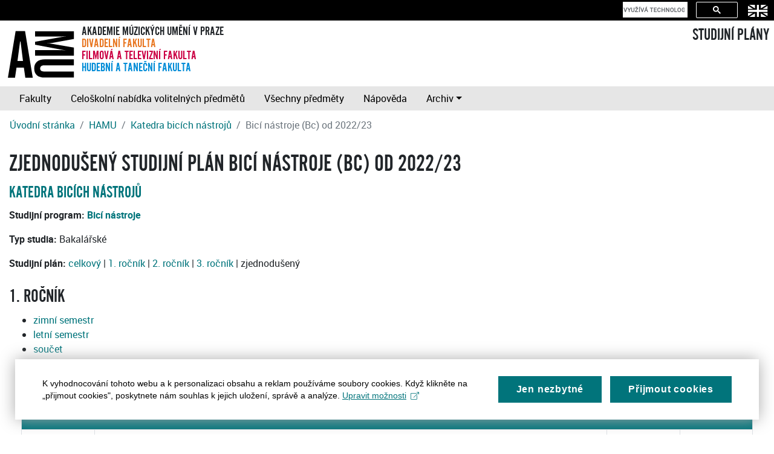

--- FILE ---
content_type: text/html
request_url: https://sp.amu.cz/cs/stplan2813-ects.html
body_size: 5370
content:
<!DOCTYPE HTML><html lang="cs">
   <head>
      <meta http-equiv="Content-Type" content="text/html; charset=utf-8">
      <title>Bicí nástroje (Bc) od 2022/23</title>
      <meta name="viewport" content="width=device-width, initial-scale=1, shrink-to-fit=no">
      <link rel="stylesheet" type="text/css" href="../css/amubootstrap.css">
      <link rel="stylesheet" type="text/css" href="../css/sp.css">
      <link rel="apple-touch-icon" sizes="180x180" href="/apple-touch-icon.png">
      <link rel="icon" type="image/png" sizes="32x32" href="/favicon-32x32.png">
      <link rel="icon" type="image/png" sizes="16x16" href="/favicon-16x16.png">
      <link rel="manifest" href="/site.webmanifest">
      <link rel="mask-icon" href="/safari-pinned-tab.svg" color="#008cd7">
      <meta name="msapplication-TileColor" content="#008cd7">
      <meta name="theme-color" content="#ffffff">
   </head>
   <body>
      <header>
         <nav class="navbar navbar-dark bg-dark d-flex justify-content-end top">
            <div id="cse" class="form-inline">
               <div class="gcse-search"></div>
            </div>
            <div class="lang-switch navbar-item"><a href="../en/stplan2813-ects.html?setlang=en" class="nav-link" title="English version"><img alt="English version" src="../images/flag-lang-en.svg" height="22" border="0"></a></div>
         </nav>
         <nav class="d-flex amubar m-2"><a class="amulogo" href="https://amu.cz"><img src="../images/logo-amu.svg" alt="AMU"></a><div class="flex-fill ml-2">
               <div class="d-flex flex-column amusubbar"><span>Akademie múzických umění v Praze</span><span class="damu-color">Divadelní fakulta</span><span class="famu-color">Filmová a televizní fakulta</span><span class="hamu-color">Hudební a taneční fakulta</span></div>
            </div>
            <div><a href="index.html" class="h3">STUDIJNÍ PLÁNY</a></div>
         </nav>
         <nav class="navbar navbar-expand-md navbar-light bg-light"><button class="navbar-toggler" type="button" data-toggle="collapse" data-target="#navbarSupportedContent" aria-controls="navbarSupportedContent" aria-expanded="false" aria-label="Toggle navigation"><span class="navbar-toggler-icon"></span></button><div class="collapse navbar-collapse" id="navbarSupportedContent">
               <div class="navbar-nav"><a class="nav-item nav-link" href="index.html">Fakulty</a><a class="nav-item nav-link" href="volitelnepredmety.html">Celoškolní nabídka volitelných předmětů</a><a class="nav-item nav-link" href="predmety.html">Všechny předměty</a><a class="nav-item nav-link" href="help.html">Nápověda</a><div class="nav-item dropdown" id="period"><a class="nav-link dropdown-toggle" href="#" id="archiveDropdown" role="button" data-toggle="dropdown" aria-haspopup="true" aria-expanded="false">Archiv</a><div class="dropdown-menu" aria-labelledby="archiveDropdown"><a class="dropdown-item" href="#" data-period="now">Aktuální období</a></div>
                  </div>
               </div>
            </div>
         </nav>
         <nav aria-label="breadcrumb">
            <ol class="breadcrumb">
               <li class="breadcrumb-item"><a href="index.html">Úvodní stránka</a></li>
               <li class="breadcrumb-item"><a href="hamu.html">HAMU</a></li>
               <li class="breadcrumb-item"><a href="katedra173.html">Katedra bicích nástrojů</a></li>
               <li class="breadcrumb-item active" aria-current="page">Bicí nástroje (Bc) od 2022/23</li>
            </ol>
         </nav>
      </header>
      <main class="container-fluid">
         <h1>Zjednodušený studijní plán Bicí nástroje (Bc) od 2022/23</h1>
         <h3><a href="katedra173.html">Katedra bicích nástrojů</a></h3>
         <p><strong>Studijní program: </strong><a href="program26981250205.html"><b>Bicí nástroje</b></a></p>
         <p><strong>Typ studia: </strong>Bakalářské </p>
         <p class="noprint"><strong>Studijní plán: </strong><a href="stplan2813.html">celkový</a>
            | 
            <a href="stplan2813-1.html">1. ročník</a>
            | 
            <a href="stplan2813-2.html">2. ročník</a>
            | 
            <a href="stplan2813-3.html">3. ročník</a>
            |
            zjednodušený</p>
         <h2 class="mt-4">1. ročník</h2>
         <ul>
            <li><a href="#year1-winter">zimní semestr</a></li>
            <li><a href="#year1-summer">letní semestr</a></li>
            <li><a href="#year1-total">součet</a></li>
         </ul>
         <div class="semester_winter">
            <h3 id="year1-winter">Zimní semestr</h3>
            <div class="table-responsive">
               <table class="table table-striped table-bordered table-hover">
                  <col width="10%">
                  <col width="70%">
                  <col width="10%">
                  <col width="10%">
                  <tbody>
                     <tr>
                        <th colspan="4" align="left" class="first_line">Povinné předměty</th>
                     </tr>
                     <tr>
                        <th>Kód</th>
                        <th>Název</th>
                        <th>Zakončení</th>
                        <th>Kredity</th>
                     </tr>
                     <tr class="even">
                        <td>702HAOU1</td>
                        <td><a href="predmet702HAOU1.html">Anglický jazyk pro odborné účely 1</a></td>
                        <td align="center">ZK</td>
                        <td align="center">3</td>
                     </tr>
                     <tr class="odd">
                        <td>173BICI1</td>
                        <td><a href="predmet173BICI1.html">Bicí nástroje 1</a></td>
                        <td align="center">Z</td>
                        <td align="center">2</td>
                     </tr>
                     <tr class="even">
                        <td>173DLBI1</td>
                        <td><a href="predmet173DLBI1.html">Dějiny a literatura bicích nástrojů 1</a></td>
                        <td align="center">Z</td>
                        <td align="center">1</td>
                     </tr>
                     <tr class="odd">
                        <td>108DHB1</td>
                        <td><a href="predmet108DHB1.html">Dějiny hudby 1</a></td>
                        <td align="center">Z</td>
                        <td align="center">3</td>
                     </tr>
                     <tr class="even">
                        <td>102HVO1</td>
                        <td><a href="predmet102HVO1.html">Hra v orchestru 1</a></td>
                        <td align="center">Z</td>
                        <td align="center">4</td>
                     </tr>
                     <tr class="odd">
                        <td>108IIO1</td>
                        <td><a href="predmet108IIO1.html">Intonace pro instrumentální obory 1</a></td>
                        <td align="center">Z</td>
                        <td align="center">1</td>
                     </tr>
                     <tr class="even">
                        <td>173KHBN1</td>
                        <td><a href="predmet173KHBN1.html">Komorní hra na bicí nástroje 1</a></td>
                        <td align="center">Z</td>
                        <td align="center">2</td>
                     </tr>
                     <tr class="odd">
                        <td>173MABU1</td>
                        <td><a href="predmet173MABU1.html">Malý buben 1</a></td>
                        <td align="center">Z</td>
                        <td align="center">1</td>
                     </tr>
                     <tr class="even">
                        <td>173MEBI1</td>
                        <td><a href="predmet173MEBI1.html">Melodické bicí nástroje 1</a></td>
                        <td align="center">Z</td>
                        <td align="center">2</td>
                     </tr>
                     <tr class="odd">
                        <td>173OPSB1</td>
                        <td><a href="predmet173OPSB1.html">Orchestrální party a sóla bicích 1</a></td>
                        <td align="center">Z</td>
                        <td align="center">2</td>
                     </tr>
                     <tr class="even">
                        <td>108RSK1</td>
                        <td><a href="predmet108RSK1.html">Rozbor skladeb 1</a></td>
                        <td align="center">Z</td>
                        <td align="center">2</td>
                     </tr>
                     <tr class="odd">
                        <td>173SBIN1</td>
                        <td><a href="predmet173SBIN1.html">Seminář bicích nástrojů 1</a></td>
                        <td align="center">Z</td>
                        <td align="center">3</td>
                     </tr>
                     <tr class="even">
                        <td>173SRZV1</td>
                        <td><a href="predmet173SRZV1.html">Studio rytmus a zvuk 1</a></td>
                        <td align="center">Z</td>
                        <td align="center">1</td>
                     </tr>
                     <tr class="odd">
                        <td>173TM1</td>
                        <td><a href="predmet173TM1.html">Tympány 1</a></td>
                        <td align="center">Z</td>
                        <td align="center">1</td>
                     </tr>
                     <tr>
                        <th colspan="3" class="last_line_right">Kreditů z povinných předmětů</th>
                        <th class="last_line_center">28</th>
                     </tr>
                     <tr>
                        <th colspan="4" class="first_line">Volitelné předměty</th>
                     </tr>
                     <tr>
                        <th>Kód</th>
                        <th>Název</th>
                        <th>Zakončení</th>
                        <th>Kredity</th>
                     </tr>
                     <tr class="even">
                        <td>výběr ze skupiny</td>
                        <td><span style="font-style: italic"><a href="skupina173BNBCPV.html">Teoretický základ - povinný výběr pro 3. ročník studia<a href="#d7e928655" class="footnote.label">①</a></a></span></td>
                        <td align="center"></td>
                        <td align="center"></td>
                     </tr>
                     <tr class="odd">
                        <td>výběr ze skupiny</td>
                        <td><span style="font-style: italic"><a href="skupina173BNBVV.html">Bicí nástroje (Bc) volitelné předměty - výběr<a href="#d7e928869" class="footnote.label">②</a></a></span></td>
                        <td align="center"></td>
                        <td align="center"></td>
                     </tr>
                     <tr class="even">
                        <td>výběr ze skupiny</td>
                        <td><span style="font-style: italic"><a href="skupina100MODHAMU.html">Modulová a volitelná výuka pro HAMU<a href="#d7e929963" class="footnote.label">④</a></a></span></td>
                        <td align="center"></td>
                        <td align="center"></td>
                     </tr>
                     <tr class="odd">
                        <td>výběr ze skupiny</td>
                        <td><span style="font-style: italic"><a href="skupina702CJ.html">Cizí jazyk - výběr<a href="#d7e929220" class="footnote.label">③</a></a></span></td>
                        <td align="center"></td>
                        <td align="center"></td>
                     </tr>
                  </tbody>
               </table>
            </div>
            <dl class="footnote">
               <dt><a name="d7e929963"></a>④ Modulová a volitelná výuka pro HAMU [100MODHAMU]
                  </dt>
               <dd>
                  <p> Předměty budou vypisovány v&nbsp;průběhu akademického roku formou modulové výuky.</p>
               </dd>
            </dl>
            <dl class="footnote">
               <dt><a name="d7e928655"></a>① Teoretický základ - povinný výběr pro 3. ročník studia [173BNBCPV]
                  </dt>
               <dd>
                  <p>Výběr pro třetí ročník, student si v&nbsp;zimním semestru vybere jeden předmět, ve kterém
                     pokračuje i&nbsp;v letním semestru.</p>
               </dd>
            </dl>
            <dl class="footnote">
               <dt><a name="d7e928869"></a>② Bicí nástroje (Bc) volitelné předměty - výběr [173BNBVV]
                  </dt>
               <dd>
                  <p>Předměty 173MBU1 a 173MBU2, 173TYM1 a 173TYM2  lze zapsat jako volitelné opakovaně
                     ve 2. a 3. roč. BC studia.</p>
               </dd>
            </dl>
            <dl class="footnote">
               <dt><a name="d7e929220"></a>③ Cizí jazyk - výběr [702CJ]
                  </dt>
               <dd>
                  <p>Další výběr je v&nbsp;nabídce Centra jazykové přípravy AMU.</p>
               </dd>
            </dl>
         </div>
         <div class="semester_summer">
            <h3 id="year1-summer">Letní semestr</h3>
            <div class="table-responsive">
               <table class="table table-striped table-bordered table-hover">
                  <col width="10%">
                  <col width="70%">
                  <col width="10%">
                  <col width="10%">
                  <tbody>
                     <tr>
                        <th colspan="4" align="left" class="first_line">Povinné předměty</th>
                     </tr>
                     <tr>
                        <th>Kód</th>
                        <th>Název</th>
                        <th>Zakončení</th>
                        <th>Kredity</th>
                     </tr>
                     <tr class="even">
                        <td>702HAOU2</td>
                        <td><a href="predmet702HAOU2.html">Anglický jazyk pro odborné účely 2</a></td>
                        <td align="center">ZK</td>
                        <td align="center">3</td>
                     </tr>
                     <tr class="odd">
                        <td>173BICI2</td>
                        <td><a href="predmet173BICI2.html">Bicí nástroje 2</a></td>
                        <td align="center">ZK</td>
                        <td align="center">3</td>
                     </tr>
                     <tr class="even">
                        <td>173DLBI2</td>
                        <td><a href="predmet173DLBI2.html">Dějiny a literatura bicích nástrojů 2</a></td>
                        <td align="center">ZK</td>
                        <td align="center">2</td>
                     </tr>
                     <tr class="odd">
                        <td>108DHB2</td>
                        <td><a href="predmet108DHB2.html">Dějiny hudby 2</a></td>
                        <td align="center">ZK</td>
                        <td align="center">3</td>
                     </tr>
                     <tr class="even">
                        <td>102HVO2</td>
                        <td><a href="predmet102HVO2.html">Hra v orchestru 2</a></td>
                        <td align="center">Z</td>
                        <td align="center">4</td>
                     </tr>
                     <tr class="odd">
                        <td>108IIO2</td>
                        <td><a href="predmet108IIO2.html">Intonace pro instrumentální obory 2</a></td>
                        <td align="center">Z</td>
                        <td align="center">1</td>
                     </tr>
                     <tr class="even">
                        <td>173KHBN2</td>
                        <td><a href="predmet173KHBN2.html">Komorní hra na bicí nástroje 2</a></td>
                        <td align="center">Z</td>
                        <td align="center">2</td>
                     </tr>
                     <tr class="odd">
                        <td>173MABU2</td>
                        <td><a href="predmet173MABU2.html">Malý buben 2</a></td>
                        <td align="center">ZK</td>
                        <td align="center">1</td>
                     </tr>
                     <tr class="even">
                        <td>173MEBI2</td>
                        <td><a href="predmet173MEBI2.html">Melodické bicí nástroje 2</a></td>
                        <td align="center">ZK</td>
                        <td align="center">3</td>
                     </tr>
                     <tr class="odd">
                        <td>173OPSB2</td>
                        <td><a href="predmet173OPSB2.html">Orchestrální party a sóla bicích 2</a></td>
                        <td align="center">Z</td>
                        <td align="center">2</td>
                     </tr>
                     <tr class="even">
                        <td>108RSK2</td>
                        <td><a href="predmet108RSK2.html">Rozbor skladeb 2</a></td>
                        <td align="center">ZK</td>
                        <td align="center">2</td>
                     </tr>
                     <tr class="odd">
                        <td>173SBIN2</td>
                        <td><a href="predmet173SBIN2.html">Seminář bicích nástrojů 2</a></td>
                        <td align="center">Z</td>
                        <td align="center">3</td>
                     </tr>
                     <tr class="even">
                        <td>173SRZV2</td>
                        <td><a href="predmet173SRZV2.html">Studio rytmus a zvuk 2</a></td>
                        <td align="center">Z</td>
                        <td align="center">1</td>
                     </tr>
                     <tr class="odd">
                        <td>173TM2</td>
                        <td><a href="predmet173TM2.html">Tympány 2</a></td>
                        <td align="center">ZK</td>
                        <td align="center">1</td>
                     </tr>
                     <tr>
                        <th colspan="3" class="last_line_right">Kreditů z povinných předmětů</th>
                        <th class="last_line_center">31</th>
                     </tr>
                     <tr>
                        <th colspan="4" class="first_line">Volitelné předměty</th>
                     </tr>
                     <tr>
                        <th>Kód</th>
                        <th>Název</th>
                        <th>Zakončení</th>
                        <th>Kredity</th>
                     </tr>
                     <tr class="even">
                        <td>výběr ze skupiny</td>
                        <td><span style="font-style: italic"><a href="skupina173BNBCPV.html">Teoretický základ - povinný výběr pro 3. ročník studia<a href="#d7e928655" class="footnote.label">①</a></a></span></td>
                        <td align="center"></td>
                        <td align="center"></td>
                     </tr>
                     <tr class="odd">
                        <td>výběr ze skupiny</td>
                        <td><span style="font-style: italic"><a href="skupina173BNBVV.html">Bicí nástroje (Bc) volitelné předměty - výběr<a href="#d7e928869" class="footnote.label">②</a></a></span></td>
                        <td align="center"></td>
                        <td align="center"></td>
                     </tr>
                     <tr class="even">
                        <td>výběr ze skupiny</td>
                        <td><span style="font-style: italic"><a href="skupina100MODHAMU.html">Modulová a volitelná výuka pro HAMU<a href="#d7e929963" class="footnote.label">④</a></a></span></td>
                        <td align="center"></td>
                        <td align="center"></td>
                     </tr>
                     <tr class="odd">
                        <td>výběr ze skupiny</td>
                        <td><span style="font-style: italic"><a href="skupina702CJ.html">Cizí jazyk - výběr<a href="#d7e929220" class="footnote.label">③</a></a></span></td>
                        <td align="center"></td>
                        <td align="center"></td>
                     </tr>
                  </tbody>
               </table>
            </div>
            <dl class="footnote">
               <dt><a name="d7e929963"></a>④ Modulová a volitelná výuka pro HAMU [100MODHAMU]
                  </dt>
               <dd>
                  <p> Předměty budou vypisovány v&nbsp;průběhu akademického roku formou modulové výuky.</p>
               </dd>
            </dl>
            <dl class="footnote">
               <dt><a name="d7e928655"></a>① Teoretický základ - povinný výběr pro 3. ročník studia [173BNBCPV]
                  </dt>
               <dd>
                  <p>Výběr pro třetí ročník, student si v&nbsp;zimním semestru vybere jeden předmět, ve kterém
                     pokračuje i&nbsp;v letním semestru.</p>
               </dd>
            </dl>
            <dl class="footnote">
               <dt><a name="d7e928869"></a>② Bicí nástroje (Bc) volitelné předměty - výběr [173BNBVV]
                  </dt>
               <dd>
                  <p>Předměty 173MBU1 a 173MBU2, 173TYM1 a 173TYM2  lze zapsat jako volitelné opakovaně
                     ve 2. a 3. roč. BC studia.</p>
               </dd>
            </dl>
            <dl class="footnote">
               <dt><a name="d7e929220"></a>③ Cizí jazyk - výběr [702CJ]
                  </dt>
               <dd>
                  <p>Další výběr je v&nbsp;nabídce Centra jazykové přípravy AMU.</p>
               </dd>
            </dl>
         </div>
         <div class="semester_total">
            <h3 id="year1-total">Součet</h3>
            <div class="table-responsive">
               <table class="table table-striped table-bordered table-hover">
                  <col width="10%">
                  <col width="70%">
                  <col width="10%">
                  <col width="10%">
                  <tbody>
                     <tr>
                        <th align="left" colspan="3">Kreditů doporučených z&nbsp;volitelných předmětů</th>
                        <th>1</th>
                     </tr>
                     <tr>
                        <th align="left" colspan="3">Celkem kreditů za ročník</th>
                        <th align="center">60</th>
                     </tr>
                  </tbody>
               </table>
            </div>
         </div>
         <h2 class="mt-4">2. ročník</h2>
         <ul>
            <li><a href="#year2-winter">zimní semestr</a></li>
            <li><a href="#year2-summer">letní semestr</a></li>
            <li><a href="#year2-total">součet</a></li>
         </ul>
         <div class="semester_winter">
            <h3 id="year2-winter">Zimní semestr</h3>
            <div class="table-responsive">
               <table class="table table-striped table-bordered table-hover">
                  <col width="10%">
                  <col width="70%">
                  <col width="10%">
                  <col width="10%">
                  <tbody>
                     <tr>
                        <th colspan="4" align="left" class="first_line">Povinné předměty</th>
                     </tr>
                     <tr>
                        <th>Kód</th>
                        <th>Název</th>
                        <th>Zakončení</th>
                        <th>Kredity</th>
                     </tr>
                     <tr class="even">
                        <td>173BICI3</td>
                        <td><a href="predmet173BICI3.html">Bicí nástroje 3</a></td>
                        <td align="center">Z</td>
                        <td align="center">3</td>
                     </tr>
                     <tr class="odd">
                        <td>173DLBI3</td>
                        <td><a href="predmet173DLBI3.html">Dějiny a literatura bicích nástrojů 3</a></td>
                        <td align="center">Z</td>
                        <td align="center">1</td>
                     </tr>
                     <tr class="even">
                        <td>108DHB3</td>
                        <td><a href="predmet108DHB3.html">Dějiny hudby 3</a></td>
                        <td align="center">Z</td>
                        <td align="center">3</td>
                     </tr>
                     <tr class="odd">
                        <td>102HVO3</td>
                        <td><a href="predmet102HVO3.html">Hra v orchestru 3</a></td>
                        <td align="center">Z</td>
                        <td align="center">4</td>
                     </tr>
                     <tr class="even">
                        <td>173KHBN3</td>
                        <td><a href="predmet173KHBN3.html">Komorní hra na bicí nástroje 3</a></td>
                        <td align="center">Z</td>
                        <td align="center">4</td>
                     </tr>
                     <tr class="odd">
                        <td>173MABU3</td>
                        <td><a href="predmet173MABU3.html">Malý buben 3</a></td>
                        <td align="center">Z</td>
                        <td align="center">1</td>
                     </tr>
                     <tr class="even">
                        <td>173MEBI3</td>
                        <td><a href="predmet173MEBI3.html">Melodické bicí nástroje 3</a></td>
                        <td align="center">Z</td>
                        <td align="center">3</td>
                     </tr>
                     <tr class="odd">
                        <td>173OPSB3</td>
                        <td><a href="predmet173OPSB3.html">Orchestrální party a sóla bicích 3</a></td>
                        <td align="center">Z</td>
                        <td align="center">2</td>
                     </tr>
                     <tr class="even">
                        <td>108RSK3</td>
                        <td><a href="predmet108RSK3.html">Rozbor skladeb 3</a></td>
                        <td align="center">Z</td>
                        <td align="center">2</td>
                     </tr>
                     <tr class="odd">
                        <td>173SBIN3</td>
                        <td><a href="predmet173SBIN3.html">Seminář bicích nástrojů 3</a></td>
                        <td align="center">Z</td>
                        <td align="center">3</td>
                     </tr>
                     <tr class="even">
                        <td>173SRZV3</td>
                        <td><a href="predmet173SRZV3.html">Studio rytmus a zvuk 3</a></td>
                        <td align="center">Z</td>
                        <td align="center">1</td>
                     </tr>
                     <tr class="odd">
                        <td>173TM3</td>
                        <td><a href="predmet173TM3.html">Tympány 3</a></td>
                        <td align="center">Z</td>
                        <td align="center">1</td>
                     </tr>
                     <tr>
                        <th colspan="3" class="last_line_right">Kreditů z povinných předmětů</th>
                        <th class="last_line_center">28</th>
                     </tr>
                     <tr>
                        <th colspan="4" class="first_line">Povinné předměty – volitelný semestr</th>
                     </tr>
                     <tr>
                        <th>Kód</th>
                        <th>Název</th>
                        <th>Zakončení</th>
                        <th>Kredity</th>
                     </tr>
                     <tr class="even">
                        <td>108PTKP</td>
                        <td><a href="predmet108PTKP.html">Proseminář tvorby kvalifikační práce</a><a href="#pozn3" class="footnote.label" title="předmět je možné absolvovat v&nbsp;libovolném semestru studia">⌘</a></td>
                        <td align="center">Z</td>
                        <td align="center">1</td>
                     </tr>
                     <tr>
                        <th colspan="4" class="last_line_center">Kredity se započítávají pouze v&nbsp;semestru, ve kterém je předmět absolvován</th>
                     </tr>
                     <tr>
                        <th colspan="4" class="first_line">Volitelné předměty</th>
                     </tr>
                     <tr>
                        <th>Kód</th>
                        <th>Název</th>
                        <th>Zakončení</th>
                        <th>Kredity</th>
                     </tr>
                     <tr class="even">
                        <td>výběr ze skupiny</td>
                        <td><span style="font-style: italic"><a href="skupina173BNBCPV.html">Teoretický základ - povinný výběr pro 3. ročník studia<a href="#d7e928655" class="footnote.label">①</a></a></span></td>
                        <td align="center"></td>
                        <td align="center"></td>
                     </tr>
                     <tr class="odd">
                        <td>výběr ze skupiny</td>
                        <td><span style="font-style: italic"><a href="skupina173BNBVV.html">Bicí nástroje (Bc) volitelné předměty - výběr<a href="#d7e928869" class="footnote.label">②</a></a></span></td>
                        <td align="center"></td>
                        <td align="center"></td>
                     </tr>
                     <tr class="even">
                        <td>výběr ze skupiny</td>
                        <td><span style="font-style: italic"><a href="skupina100MODHAMU.html">Modulová a volitelná výuka pro HAMU<a href="#d7e929963" class="footnote.label">④</a></a></span></td>
                        <td align="center"></td>
                        <td align="center"></td>
                     </tr>
                     <tr class="odd">
                        <td>výběr ze skupiny</td>
                        <td><span style="font-style: italic"><a href="skupina702CJ.html">Cizí jazyk - výběr<a href="#d7e929220" class="footnote.label">③</a></a></span></td>
                        <td align="center"></td>
                        <td align="center"></td>
                     </tr>
                     <tr>
                        <td colspan="4"><span id="pozn3" class="footnote.label">⌘</span>předmět je možné absolvovat v&nbsp;libovolném semestru studia</td>
                     </tr>
                  </tbody>
               </table>
            </div>
            <dl class="footnote">
               <dt><a name="d7e929963"></a>④ Modulová a volitelná výuka pro HAMU [100MODHAMU]
                  </dt>
               <dd>
                  <p> Předměty budou vypisovány v&nbsp;průběhu akademického roku formou modulové výuky.</p>
               </dd>
            </dl>
            <dl class="footnote">
               <dt><a name="d7e928655"></a>① Teoretický základ - povinný výběr pro 3. ročník studia [173BNBCPV]
                  </dt>
               <dd>
                  <p>Výběr pro třetí ročník, student si v&nbsp;zimním semestru vybere jeden předmět, ve kterém
                     pokračuje i&nbsp;v letním semestru.</p>
               </dd>
            </dl>
            <dl class="footnote">
               <dt><a name="d7e928869"></a>② Bicí nástroje (Bc) volitelné předměty - výběr [173BNBVV]
                  </dt>
               <dd>
                  <p>Předměty 173MBU1 a 173MBU2, 173TYM1 a 173TYM2  lze zapsat jako volitelné opakovaně
                     ve 2. a 3. roč. BC studia.</p>
               </dd>
            </dl>
            <dl class="footnote">
               <dt><a name="d7e929220"></a>③ Cizí jazyk - výběr [702CJ]
                  </dt>
               <dd>
                  <p>Další výběr je v&nbsp;nabídce Centra jazykové přípravy AMU.</p>
               </dd>
            </dl>
         </div>
         <div class="semester_summer">
            <h3 id="year2-summer">Letní semestr</h3>
            <div class="table-responsive">
               <table class="table table-striped table-bordered table-hover">
                  <col width="10%">
                  <col width="70%">
                  <col width="10%">
                  <col width="10%">
                  <tbody>
                     <tr>
                        <th colspan="4" align="left" class="first_line">Povinné předměty</th>
                     </tr>
                     <tr>
                        <th>Kód</th>
                        <th>Název</th>
                        <th>Zakončení</th>
                        <th>Kredity</th>
                     </tr>
                     <tr class="even">
                        <td>173BICI4</td>
                        <td><a href="predmet173BICI4.html">Bicí nástroje 4</a></td>
                        <td align="center">ZK</td>
                        <td align="center">3</td>
                     </tr>
                     <tr class="odd">
                        <td>173DLBI4</td>
                        <td><a href="predmet173DLBI4.html">Dějiny a literatura bicích nástrojů 4</a></td>
                        <td align="center">ZK</td>
                        <td align="center">2</td>
                     </tr>
                     <tr class="even">
                        <td>108DHB4</td>
                        <td><a href="predmet108DHB4.html">Dějiny hudby 4</a></td>
                        <td align="center">ZK</td>
                        <td align="center">3</td>
                     </tr>
                     <tr class="odd">
                        <td>102HVO4</td>
                        <td><a href="predmet102HVO4.html">Hra v orchestru 4</a></td>
                        <td align="center">Z</td>
                        <td align="center">4</td>
                     </tr>
                     <tr class="even">
                        <td>173KHBN4</td>
                        <td><a href="predmet173KHBN4.html">Komorní hra na bicí nástroje 4</a></td>
                        <td align="center">ZK</td>
                        <td align="center">4</td>
                     </tr>
                     <tr class="odd">
                        <td>173KP1</td>
                        <td><a href="predmet173KP1.html">Koncertní praxe - bicí 1</a></td>
                        <td align="center">Z</td>
                        <td align="center">1</td>
                     </tr>
                     <tr class="even">
                        <td>173MABU4</td>
                        <td><a href="predmet173MABU4.html">Malý buben 4</a></td>
                        <td align="center">ZK</td>
                        <td align="center">1</td>
                     </tr>
                     <tr class="odd">
                        <td>173MEBI4</td>
                        <td><a href="predmet173MEBI4.html">Melodické bicí nástroje 4</a></td>
                        <td align="center">ZK</td>
                        <td align="center">3</td>
                     </tr>
                     <tr class="even">
                        <td>173OPSB4</td>
                        <td><a href="predmet173OPSB4.html">Orchestrální party a sóla bicích 4</a></td>
                        <td align="center">Z</td>
                        <td align="center">2</td>
                     </tr>
                     <tr class="odd">
                        <td>108RSK4</td>
                        <td><a href="predmet108RSK4.html">Rozbor skladeb 4</a></td>
                        <td align="center">ZK</td>
                        <td align="center">2</td>
                     </tr>
                     <tr class="even">
                        <td>173SBIN4</td>
                        <td><a href="predmet173SBIN4.html">Seminář bicích nástrojů 4</a></td>
                        <td align="center">Z</td>
                        <td align="center">3</td>
                     </tr>
                     <tr class="odd">
                        <td>173SRZV4</td>
                        <td><a href="predmet173SRZV4.html">Studio rytmus a zvuk 4</a></td>
                        <td align="center">Z</td>
                        <td align="center">1</td>
                     </tr>
                     <tr class="even">
                        <td>173TM4</td>
                        <td><a href="predmet173TM4.html">Tympány 4</a></td>
                        <td align="center">ZK</td>
                        <td align="center">1</td>
                     </tr>
                     <tr>
                        <th colspan="3" class="last_line_right">Kreditů z povinných předmětů</th>
                        <th class="last_line_center">30</th>
                     </tr>
                     <tr>
                        <th colspan="4" class="first_line">Povinné předměty – volitelný semestr</th>
                     </tr>
                     <tr>
                        <th>Kód</th>
                        <th>Název</th>
                        <th>Zakončení</th>
                        <th>Kredity</th>
                     </tr>
                     <tr class="even">
                        <td>108PTKP</td>
                        <td><a href="predmet108PTKP.html">Proseminář tvorby kvalifikační práce</a><a href="#pozn4" class="footnote.label" title="předmět je možné absolvovat v&nbsp;libovolném semestru studia">⌘</a></td>
                        <td align="center">Z</td>
                        <td align="center">1</td>
                     </tr>
                     <tr>
                        <th colspan="4" class="last_line_center">Kredity se započítávají pouze v&nbsp;semestru, ve kterém je předmět absolvován</th>
                     </tr>
                     <tr>
                        <th colspan="4" class="first_line">Volitelné předměty</th>
                     </tr>
                     <tr>
                        <th>Kód</th>
                        <th>Název</th>
                        <th>Zakončení</th>
                        <th>Kredity</th>
                     </tr>
                     <tr class="even">
                        <td>výběr ze skupiny</td>
                        <td><span style="font-style: italic"><a href="skupina173BNBCPV.html">Teoretický základ - povinný výběr pro 3. ročník studia<a href="#d7e928655" class="footnote.label">①</a></a></span></td>
                        <td align="center"></td>
                        <td align="center"></td>
                     </tr>
                     <tr class="odd">
                        <td>výběr ze skupiny</td>
                        <td><span style="font-style: italic"><a href="skupina173BNBVV.html">Bicí nástroje (Bc) volitelné předměty - výběr<a href="#d7e928869" class="footnote.label">②</a></a></span></td>
                        <td align="center"></td>
                        <td align="center"></td>
                     </tr>
                     <tr class="even">
                        <td>výběr ze skupiny</td>
                        <td><span style="font-style: italic"><a href="skupina100MODHAMU.html">Modulová a volitelná výuka pro HAMU<a href="#d7e929963" class="footnote.label">④</a></a></span></td>
                        <td align="center"></td>
                        <td align="center"></td>
                     </tr>
                     <tr class="odd">
                        <td>výběr ze skupiny</td>
                        <td><span style="font-style: italic"><a href="skupina702CJ.html">Cizí jazyk - výběr<a href="#d7e929220" class="footnote.label">③</a></a></span></td>
                        <td align="center"></td>
                        <td align="center"></td>
                     </tr>
                     <tr>
                        <td colspan="4"><span id="pozn4" class="footnote.label">⌘</span>předmět je možné absolvovat v&nbsp;libovolném semestru studia</td>
                     </tr>
                  </tbody>
               </table>
            </div>
            <dl class="footnote">
               <dt><a name="d7e929963"></a>④ Modulová a volitelná výuka pro HAMU [100MODHAMU]
                  </dt>
               <dd>
                  <p> Předměty budou vypisovány v&nbsp;průběhu akademického roku formou modulové výuky.</p>
               </dd>
            </dl>
            <dl class="footnote">
               <dt><a name="d7e928655"></a>① Teoretický základ - povinný výběr pro 3. ročník studia [173BNBCPV]
                  </dt>
               <dd>
                  <p>Výběr pro třetí ročník, student si v&nbsp;zimním semestru vybere jeden předmět, ve kterém
                     pokračuje i&nbsp;v letním semestru.</p>
               </dd>
            </dl>
            <dl class="footnote">
               <dt><a name="d7e928869"></a>② Bicí nástroje (Bc) volitelné předměty - výběr [173BNBVV]
                  </dt>
               <dd>
                  <p>Předměty 173MBU1 a 173MBU2, 173TYM1 a 173TYM2  lze zapsat jako volitelné opakovaně
                     ve 2. a 3. roč. BC studia.</p>
               </dd>
            </dl>
            <dl class="footnote">
               <dt><a name="d7e929220"></a>③ Cizí jazyk - výběr [702CJ]
                  </dt>
               <dd>
                  <p>Další výběr je v&nbsp;nabídce Centra jazykové přípravy AMU.</p>
               </dd>
            </dl>
         </div>
         <div class="semester_total">
            <h3 id="year2-total">Součet</h3>
            <div class="table-responsive">
               <table class="table table-striped table-bordered table-hover">
                  <col width="10%">
                  <col width="70%">
                  <col width="10%">
                  <col width="10%">
                  <tbody>
                     <tr>
                        <th align="left" colspan="3">Kreditů doporučených z&nbsp;volitelných předmětů</th>
                        <th>2</th>
                     </tr>
                     <tr>
                        <th align="left" colspan="3">Celkem kreditů za ročník</th>
                        <th align="center">60</th>
                     </tr>
                  </tbody>
               </table>
            </div>
         </div>
         <h2 class="mt-4">3. ročník</h2>
         <ul>
            <li><a href="#year3-winter">zimní semestr</a></li>
            <li><a href="#year3-summer">letní semestr</a></li>
            <li><a href="#year3-total">součet</a></li>
         </ul>
         <div class="semester_winter">
            <h3 id="year3-winter">Zimní semestr</h3>
            <div class="table-responsive">
               <table class="table table-striped table-bordered table-hover">
                  <col width="10%">
                  <col width="70%">
                  <col width="10%">
                  <col width="10%">
                  <tbody>
                     <tr>
                        <th colspan="4" align="left" class="first_line">Povinné předměty</th>
                     </tr>
                     <tr>
                        <th>Kód</th>
                        <th>Název</th>
                        <th>Zakončení</th>
                        <th>Kredity</th>
                     </tr>
                     <tr class="even">
                        <td>173BICI5</td>
                        <td><a href="predmet173BICI5.html">Bicí nástroje 5</a></td>
                        <td align="center">Z</td>
                        <td align="center">3</td>
                     </tr>
                     <tr class="odd">
                        <td>173DLBI5</td>
                        <td><a href="predmet173DLBI5.html">Dějiny a literatura bicích nástrojů 5</a></td>
                        <td align="center">Z</td>
                        <td align="center">1</td>
                     </tr>
                     <tr class="even">
                        <td>108DHB5</td>
                        <td><a href="predmet108DHB5.html">Dějiny hudby 5</a></td>
                        <td align="center">ZK</td>
                        <td align="center">3</td>
                     </tr>
                     <tr class="odd">
                        <td>102HVO5</td>
                        <td><a href="predmet102HVO5.html">Hra v orchestru 5</a></td>
                        <td align="center">Z</td>
                        <td align="center">4</td>
                     </tr>
                     <tr class="even">
                        <td>108HUES1</td>
                        <td><a href="predmet108HUES1.html">Hudební estetika 1</a></td>
                        <td align="center">Z</td>
                        <td align="center">2</td>
                     </tr>
                     <tr class="odd">
                        <td>173KHBN5</td>
                        <td><a href="predmet173KHBN5.html">Komorní hra na bicí nástroje 5</a></td>
                        <td align="center">Z</td>
                        <td align="center">4</td>
                     </tr>
                     <tr class="even">
                        <td>173MEBI5</td>
                        <td><a href="predmet173MEBI5.html">Melodické bicí nástroje 5</a></td>
                        <td align="center">Z</td>
                        <td align="center">3</td>
                     </tr>
                     <tr class="odd">
                        <td>173OPSB5</td>
                        <td><a href="predmet173OPSB5.html">Orchestrální party a sóla bicích 5</a></td>
                        <td align="center">Z</td>
                        <td align="center">2</td>
                     </tr>
                     <tr class="even">
                        <td>173SBIN5</td>
                        <td><a href="predmet173SBIN5.html">Seminář bicích nástrojů 5</a></td>
                        <td align="center">Z</td>
                        <td align="center">3</td>
                     </tr>
                     <tr class="odd">
                        <td>173SRZV5</td>
                        <td><a href="predmet173SRZV5.html">Studio rytmus a zvuk 5</a></td>
                        <td align="center">Z</td>
                        <td align="center">1</td>
                     </tr>
                     <tr>
                        <th colspan="3" class="last_line_right">Kreditů z povinných předmětů</th>
                        <th class="last_line_center">26</th>
                     </tr>
                     <tr>
                        <th colspan="4" class="first_line">Volitelné předměty</th>
                     </tr>
                     <tr>
                        <th>Kód</th>
                        <th>Název</th>
                        <th>Zakončení</th>
                        <th>Kredity</th>
                     </tr>
                     <tr class="even">
                        <td>výběr ze skupiny</td>
                        <td><span style="font-style: italic"><a href="skupina173BNBCPV.html">Teoretický základ - povinný výběr pro 3. ročník studia<a href="#d7e928655" class="footnote.label">①</a></a></span></td>
                        <td align="center"></td>
                        <td align="center"></td>
                     </tr>
                     <tr class="odd">
                        <td>výběr ze skupiny</td>
                        <td><span style="font-style: italic"><a href="skupina173BNBVV.html">Bicí nástroje (Bc) volitelné předměty - výběr<a href="#d7e928869" class="footnote.label">②</a></a></span></td>
                        <td align="center"></td>
                        <td align="center"></td>
                     </tr>
                     <tr class="even">
                        <td>výběr ze skupiny</td>
                        <td><span style="font-style: italic"><a href="skupina100MODHAMU.html">Modulová a volitelná výuka pro HAMU<a href="#d7e929963" class="footnote.label">④</a></a></span></td>
                        <td align="center"></td>
                        <td align="center"></td>
                     </tr>
                     <tr class="odd">
                        <td>výběr ze skupiny</td>
                        <td><span style="font-style: italic"><a href="skupina702CJ.html">Cizí jazyk - výběr<a href="#d7e929220" class="footnote.label">③</a></a></span></td>
                        <td align="center"></td>
                        <td align="center"></td>
                     </tr>
                  </tbody>
               </table>
            </div>
            <dl class="footnote">
               <dt><a name="d7e929963"></a>④ Modulová a volitelná výuka pro HAMU [100MODHAMU]
                  </dt>
               <dd>
                  <p> Předměty budou vypisovány v&nbsp;průběhu akademického roku formou modulové výuky.</p>
               </dd>
            </dl>
            <dl class="footnote">
               <dt><a name="d7e928655"></a>① Teoretický základ - povinný výběr pro 3. ročník studia [173BNBCPV]
                  </dt>
               <dd>
                  <p>Výběr pro třetí ročník, student si v&nbsp;zimním semestru vybere jeden předmět, ve kterém
                     pokračuje i&nbsp;v letním semestru.</p>
               </dd>
            </dl>
            <dl class="footnote">
               <dt><a name="d7e928869"></a>② Bicí nástroje (Bc) volitelné předměty - výběr [173BNBVV]
                  </dt>
               <dd>
                  <p>Předměty 173MBU1 a 173MBU2, 173TYM1 a 173TYM2  lze zapsat jako volitelné opakovaně
                     ve 2. a 3. roč. BC studia.</p>
               </dd>
            </dl>
            <dl class="footnote">
               <dt><a name="d7e929220"></a>③ Cizí jazyk - výběr [702CJ]
                  </dt>
               <dd>
                  <p>Další výběr je v&nbsp;nabídce Centra jazykové přípravy AMU.</p>
               </dd>
            </dl>
         </div>
         <div class="semester_summer">
            <h3 id="year3-summer">Letní semestr</h3>
            <div class="table-responsive">
               <table class="table table-striped table-bordered table-hover">
                  <col width="10%">
                  <col width="70%">
                  <col width="10%">
                  <col width="10%">
                  <tbody>
                     <tr>
                        <th colspan="4" align="left" class="first_line">Povinné předměty</th>
                     </tr>
                     <tr>
                        <th>Kód</th>
                        <th>Název</th>
                        <th>Zakončení</th>
                        <th>Kredity</th>
                     </tr>
                     <tr class="even">
                        <td>173BICI6</td>
                        <td><a href="predmet173BICI6.html">Bicí nástroje 6</a></td>
                        <td align="center">Z</td>
                        <td align="center">4</td>
                     </tr>
                     <tr class="odd">
                        <td>173DLBI6</td>
                        <td><a href="predmet173DLBI6.html">Dějiny a literatura bicích nástrojů 6</a></td>
                        <td align="center">Z</td>
                        <td align="center">2</td>
                     </tr>
                     <tr class="even">
                        <td>102HVO6</td>
                        <td><a href="predmet102HVO6.html">Hra v orchestru 6</a></td>
                        <td align="center">Z</td>
                        <td align="center">4</td>
                     </tr>
                     <tr class="odd">
                        <td>108HUES2</td>
                        <td><a href="predmet108HUES2.html">Hudební estetika 2</a></td>
                        <td align="center">ZK</td>
                        <td align="center">2</td>
                     </tr>
                     <tr class="even">
                        <td>173KHBN6</td>
                        <td><a href="predmet173KHBN6.html">Komorní hra na bicí nástroje 6</a></td>
                        <td align="center">Z</td>
                        <td align="center">4</td>
                     </tr>
                     <tr class="odd">
                        <td>173KP2</td>
                        <td><a href="predmet173KP2.html">Koncertní praxe - bicí 2</a></td>
                        <td align="center">Z</td>
                        <td align="center">1</td>
                     </tr>
                     <tr class="even">
                        <td>173MEBI6</td>
                        <td><a href="predmet173MEBI6.html">Melodické bicí nástroje 6</a></td>
                        <td align="center">Z</td>
                        <td align="center">4</td>
                     </tr>
                     <tr class="odd">
                        <td>173OPSB6</td>
                        <td><a href="predmet173OPSB6.html">Orchestrální party a sóla bicích 6</a></td>
                        <td align="center">ZK</td>
                        <td align="center">2</td>
                     </tr>
                     <tr class="even">
                        <td>173SBIN6</td>
                        <td><a href="predmet173SBIN6.html">Seminář bicích nástrojů 6</a></td>
                        <td align="center">Z</td>
                        <td align="center">3</td>
                     </tr>
                     <tr class="odd">
                        <td>173SRZV6</td>
                        <td><a href="predmet173SRZV6.html">Studio rytmus a zvuk 6</a></td>
                        <td align="center">ZK</td>
                        <td align="center">2</td>
                     </tr>
                     <tr>
                        <th colspan="3" class="last_line_right">Kreditů z povinných předmětů</th>
                        <th class="last_line_center">28</th>
                     </tr>
                     <tr>
                        <th colspan="4" class="first_line">Volitelné předměty</th>
                     </tr>
                     <tr>
                        <th>Kód</th>
                        <th>Název</th>
                        <th>Zakončení</th>
                        <th>Kredity</th>
                     </tr>
                     <tr class="even">
                        <td>výběr ze skupiny</td>
                        <td><span style="font-style: italic"><a href="skupina173BNBCPV.html">Teoretický základ - povinný výběr pro 3. ročník studia<a href="#d7e928655" class="footnote.label">①</a></a></span></td>
                        <td align="center"></td>
                        <td align="center"></td>
                     </tr>
                     <tr class="odd">
                        <td>výběr ze skupiny</td>
                        <td><span style="font-style: italic"><a href="skupina173BNBVV.html">Bicí nástroje (Bc) volitelné předměty - výběr<a href="#d7e928869" class="footnote.label">②</a></a></span></td>
                        <td align="center"></td>
                        <td align="center"></td>
                     </tr>
                     <tr class="even">
                        <td>výběr ze skupiny</td>
                        <td><span style="font-style: italic"><a href="skupina100MODHAMU.html">Modulová a volitelná výuka pro HAMU<a href="#d7e929963" class="footnote.label">④</a></a></span></td>
                        <td align="center"></td>
                        <td align="center"></td>
                     </tr>
                     <tr class="odd">
                        <td>výběr ze skupiny</td>
                        <td><span style="font-style: italic"><a href="skupina702CJ.html">Cizí jazyk - výběr<a href="#d7e929220" class="footnote.label">③</a></a></span></td>
                        <td align="center"></td>
                        <td align="center"></td>
                     </tr>
                  </tbody>
               </table>
            </div>
            <dl class="footnote">
               <dt><a name="d7e929963"></a>④ Modulová a volitelná výuka pro HAMU [100MODHAMU]
                  </dt>
               <dd>
                  <p> Předměty budou vypisovány v&nbsp;průběhu akademického roku formou modulové výuky.</p>
               </dd>
            </dl>
            <dl class="footnote">
               <dt><a name="d7e928655"></a>① Teoretický základ - povinný výběr pro 3. ročník studia [173BNBCPV]
                  </dt>
               <dd>
                  <p>Výběr pro třetí ročník, student si v&nbsp;zimním semestru vybere jeden předmět, ve kterém
                     pokračuje i&nbsp;v letním semestru.</p>
               </dd>
            </dl>
            <dl class="footnote">
               <dt><a name="d7e928869"></a>② Bicí nástroje (Bc) volitelné předměty - výběr [173BNBVV]
                  </dt>
               <dd>
                  <p>Předměty 173MBU1 a 173MBU2, 173TYM1 a 173TYM2  lze zapsat jako volitelné opakovaně
                     ve 2. a 3. roč. BC studia.</p>
               </dd>
            </dl>
            <dl class="footnote">
               <dt><a name="d7e929220"></a>③ Cizí jazyk - výběr [702CJ]
                  </dt>
               <dd>
                  <p>Další výběr je v&nbsp;nabídce Centra jazykové přípravy AMU.</p>
               </dd>
            </dl>
         </div>
         <div class="semester_total">
            <h3 id="year3-total">Součet</h3>
            <div class="table-responsive">
               <table class="table table-striped table-bordered table-hover">
                  <col width="10%">
                  <col width="70%">
                  <col width="10%">
                  <col width="10%">
                  <tbody>
                     <tr>
                        <th align="left" colspan="3">Kreditů doporučených z&nbsp;volitelných předmětů</th>
                        <th>6</th>
                     </tr>
                     <tr>
                        <th align="left" colspan="3">Celkem kreditů za ročník</th>
                        <th align="center">60</th>
                     </tr>
                  </tbody>
               </table>
            </div>
         </div>
      </main>
      <footer class="container-fluid ">
         <div class="date text-right bg-light text-muted">Platnost dat k 23. 1. 2026</div>
         <div class="copyright bg-primary text-white-50 text-center p-2">
            Copyright © <a href="https://www.kosek.cz">Jiří Kosek</a>, 2005-2024 | Copyright © <a href="https://www.amu.cz">AMU v Praze</a>, 2005-2024
             | <a href="help.html">Nápověda</a>
            | <a href="#" class="mc-open-dialog">Cookies</a></div>
         <div class="print url text-center">Aktualizace výše uvedených informací naleznete na adrese https://sp.amu.cz/cs/stplan2813-ects.html</div>
      </footer><script src="../js/jquery-3.3.1.min.js" type="text/javascript"></script><script src="../js/bootstrap.bundle.min.js" type="text/javascript"></script><script src="../js/jquery.cookie.js" type="text/javascript"></script><script src="../js/sp.js" type="text/javascript"></script><script>
          !function (i, c) {
                i.muniCookies = c;
                var s = document.createElement("script"); 
                s.src = c.scriptUrl + "main.js", 
                document.head.appendChild(s)
            }(window, {
                scriptUrl: 'https://cdn.muni.cz/Scripts/libs/muni-cookies/',
                lang: 'cs',
                customStyle: 'true',
                colors: {
                    primary: '#01747b',
                    primaryText: '#fff',
                    link: '#01747b'
                },
                key: 'c5af1d0c-f373-4f13-a8ba-a3772e94ab45'
            })
        </script><script>
            (function() {
            var cx = '008434312867369606163:r32exf_wk8k';
            var gcse = document.createElement('script');
            gcse.type = 'text/javascript';
            gcse.async = true;
            gcse.src = 'https://cse.google.com/cse.js?cx=' + cx;
            var s = document.getElementsByTagName('script')[0];
            s.parentNode.insertBefore(gcse, s);
            })();
          </script><script type="text/plain" class="mc-analytics">(function(w,d,s,l,i){w[l]=w[l]||[];w[l].push({'gtm.start':
new Date().getTime(),event:'gtm.js'});var f=d.getElementsByTagName(s)[0],
j=d.createElement(s),dl=l!='dataLayer'?'&l='+l:'';j.async=true;j.src=
'https://www.googletagmanager.com/gtm.js?id='+i+dl;f.parentNode.insertBefore(j,f);
})(window,document,'script','dataLayer','GTM-MLXG4KT');</script></body>
</html>

--- FILE ---
content_type: text/css
request_url: https://sp.amu.cz/css/sp.css
body_size: 1448
content:
@charset "utf-8";

@font-face {
  font-family: 'Roboto';
  src: url('../fonts/roboto-regular-webfont.eot');
  src: url('../fonts/roboto-regular-webfont.eot?#iefix') format('embedded-opentype'),
       url('../fonts/roboto-regular-webfont.woff') format('woff'),
       url('../fonts/roboto-regular-webfont.ttf') format('truetype');
  font-weight: normal;
  font-style: normal;
}

@font-face {
  font-family: 'Roboto';
  src: url('../fonts/roboto-bold-webfont.eot');
  src: url('../fonts/roboto-bold-webfont.eot?#iefix') format('embedded-opentype'),
       url('../fonts/roboto-bold-webfont.woff') format('woff'),
       url('../fonts/roboto-bold-webfont.ttf') format('truetype');
  font-weight: bold;
  font-style: normal;
}

@font-face {
  font-family: AlternateGotNo2D;
  src: url('../fonts/332A65_0_0.eot');
  src: url('../fonts/332A65_0_0.eot?#iefix') format('embedded-opentype'),
       url('../fonts/332A65_0_0.woff2') format('woff2'),
       url('../fonts/332A65_0_0.woff') format('woff'),
       url('../fonts/332A65_0_0.ttf') format('truetype');
}

body {
  font-family: Roboto, -apple-system, BlinkMacSystemFont, "Segoe UI", Roboto, "Helvetica Neue", Arial, sans-serif, "Apple Color Emoji", "Segoe UI Emoji", "Segoe UI Symbol";
  }

.amubar {
  font-family: AlternateGotNo2D, sans-serif;
  font-size: 130%;
  text-transform: uppercase;
  line-height: 100%;
  }

.hamu-color {
  color: #008cd7;
}

.damu-color {
  color: #e87722;
}

.famu-color {
  color: #cb0044;
}

.amulogo img {
  height: 90px;
  width: auto;
  margin-top: 3px;
  }

.bg-primary a {
  color: white;
  }

#pdf-print {
  float: right;
}

.lang-switch a:hover {
  opacity: 0.5;
  }

.lang-switch img {
  padding-bottom: 2px;
  }

.print { display: none; }

dd {
  margin-left: 2rem;
}

@media print
{

  header, footer { display: none; }
  .print { display: block; }
  .stplan { font-size: 90% }
  .stplan\.bunka { font-size: 90% } 

  .first_line, .last_line_center, .last_line_left, .last_line_right, .semester_summer, .semester_winter, .semester_total { background-color: white; color: black; }

  .stplan\.zahlavi { background-color: white; color: black; }

  .stplan\.zahlavi-chyba { background-color: white; color: red; }

  tr.highlight { background-color: white; color: red; }

}

.stplan\.vyucujici
{
  font-style: italic;
  font-size: 90%;
}

.smaller
{
  font-size: 80%;
}

.rozvrh-seznam
{
  margin-top: 1em;
}

.rozvrh, .rozvrh-seznam 
{ 
  page-break-inside: avoid;
}

.rozvrh table
{
  border: 1px solid black;
  border-collapse: collapse;
  font-size: 70%;
  _width: 90%;
}

.rozvrh-seznam table
{
  border: 1px solid black;
  border-collapse: collapse;
  _width: 90%;
}

.rozvrh table caption, .rozvrh-seznam table caption
{ 
  font-weight: bold;
}

.rozvrh table th, .rozvrh-seznam table th
{
  color: white !important;
  border: 1px solid black !important;
  padding: 1px !important;
  text-align: center !important;
}

.rozvrh table td, .rozvrh-seznam table td
{
  border: 1px solid black !important;
  padding: 1px !important;
}

.listek
{
  border: 1px solid black;
  overflow: hidden;
  text-align: center;
  line-height: 1.1;
  background-color: white;
}


.mistnost
{ 
  font-weight: bold;
  font-size: 90%;
}

.lokalita, .cas, .paralelka
{ 
  font-size: 90%;
}

.ucitel
{ 
  font-style: italic;
  font-size: 80%;
}

.sl
{ 
  font-weight: bold;
}

.rozvrhpozn
{ 
  font-size: 80%;
  font-style: italic;
}

/* Barvy do rozvrhu */
.listekbarvapr  { background-color: #E0FFC0; }
.listekbarvapr1 { background-color: #B0FF90; }
.listekbarvapr2 { background-color: #80FF50; }
.listekbarvapr3 { background-color: #50FF10; }
.listekbarvapr4 { background-color: #20FF00; }
.listekbarvapr5 { background-color: #008000; }

.listekbarvacv1 { background-color: #D0F0FF; }
.listekbarvacv2 { background-color: #D0E0FF; }
.listekbarvacv3 { background-color: #B0D0FF; }
.listekbarvacv4 { background-color: #A0D0FF; }
.listekbarvacv5 { background-color: #90C0FF; }


.first_line { background-color: #01747b; color: #fff; text-align: left; }
.last_line_center { background-color: #01747b; color: #fff; text-align: center !important; }
.last_line_left { background-color: #01747b; color: #fff; text-align: left !important; }
.last_line_right { background-color: #01747b; color: #fff; text-align: right !important; }
.semester_summer { padding: 20px; padding-top: 5px; }
.semester_winter { padding: 20px; padding-top: 5px; }
.semester_total { padding: 20px; padding-top: 5px; }

.floatRight
{
  float: right;
  margin: 0.5em;
}

.stplan\.zahlavi-chyba
{
  background-color: red;
  color: white;
  border: 1px solid black;
  font-weight: bold;
  padding: 1px;
}

tr.highlight 
{
  background-color: red;
}

.nowrap
{
  white-space: nowrap;
}

.gap
{
  margin: 3px;
}

.nevypsan, .nerozvrhujese
{ 
  font-style: italic;
  font-size: 80%;
}

h1, h2, h3, h4, h5, h6, th, .stplan\.zahlavi {
  font-family: AlternateGotNo2D, sans-serif;
  font-weight: normal !important;
  text-transform: uppercase;
  }

.alert-amu {
  font-family: AlternateGotNo2D, sans-serif;
  font-weight: normal;
  font-size: larger;
  }

th, .stplan\.zahlavi {
  font-size: 144%;
  }

.navbar {
  padding: 0rem 1rem;
  }

.navbar.top {
  padding: 0.1rem 0.1rem;
  }

.navbar.top .form-control {
  padding-top: 0px;
  padding-bottom: 0px;
  height: inherit;
  }

.navbar.top .btn {
  padding-top: 0px;
  padding-bottom: 0px;
  }

.top .nav-link {
 padding: 0.2rem 1rem;
}

.top .lang-switch .nav-link {
  padding-right: 0.5rem;
}

.gsc-control-cse {
  padding: 0px !important;
  max-width: 20rem !important;
}

.gsib_a {
    padding: 0px !important;
  }

form.gsc-search-box {
  margin-bottom: 0px !important;
  }

#gsc-iw-id1 {
  height: 26px !important;
  }

footer.container-fluid {
  padding-right: 0px;
  padding-left: 0px;
  }

.date {
  padding-right: 1rem;
  }

.btn {
  border-radius: 0px;
  }

.pdf-svg-icon {
  height: 1rem;
  padding-right: 0.25rem;
  margin-bottom: 0.125rem;
  }
  
.specialization-detail {
  display: none;
}

.program-czech-desc {
  display: none;
}